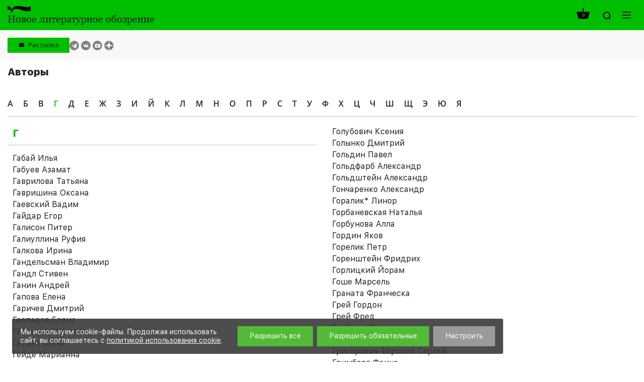

--- FILE ---
content_type: text/html; charset=UTF-8
request_url: https://www.nlobooks.ru/persons/20242?abc=%D0%93
body_size: 13548
content:
<!DOCTYPE html>
<html lang="ru">
<head>
    <meta http-equiv="Content-Type" content="text/html; charset=UTF-8" />
<link href="/bitrix/js/ui/design-tokens/dist/ui.design-tokens.css?172061036426358" type="text/css"  rel="stylesheet" />
<link href="/bitrix/js/ui/fonts/opensans/ui.font.opensans.css?16843420192555" type="text/css"  rel="stylesheet" />
<link href="/bitrix/js/main/popup/dist/main.popup.bundle.css?176043151031694" type="text/css"  rel="stylesheet" />
<link href="/local/templates/nlobooks/css/fonts.css?175025242917382" type="text/css"  data-template-style="true"  rel="stylesheet" />
<link href="/local/templates/nlobooks/css/normalize.css?16843427397600" type="text/css"  data-template-style="true"  rel="stylesheet" />
<link href="/local/templates/nlobooks/css/slick.css?16843427391533" type="text/css"  data-template-style="true"  rel="stylesheet" />
<link href="/local/templates/nlobooks/styles.css?16878650325026" type="text/css"  data-template-style="true"  rel="stylesheet" />
<link href="/local/templates/nlobooks/template_styles.css?1764658015118952" type="text/css"  data-template-style="true"  rel="stylesheet" />
<link href="/local/templates/nlobooks/css/responsive.css?175207081327456" type="text/css"  data-template-style="true"  rel="stylesheet" />
<script>if(!window.BX)window.BX={};if(!window.BX.message)window.BX.message=function(mess){if(typeof mess==='object'){for(let i in mess) {BX.message[i]=mess[i];} return true;}};</script>
<script>(window.BX||top.BX).message({"JS_CORE_LOADING":"Загрузка...","JS_CORE_NO_DATA":"- Нет данных -","JS_CORE_WINDOW_CLOSE":"Закрыть","JS_CORE_WINDOW_EXPAND":"Развернуть","JS_CORE_WINDOW_NARROW":"Свернуть в окно","JS_CORE_WINDOW_SAVE":"Сохранить","JS_CORE_WINDOW_CANCEL":"Отменить","JS_CORE_WINDOW_CONTINUE":"Продолжить","JS_CORE_H":"ч","JS_CORE_M":"м","JS_CORE_S":"с","JSADM_AI_HIDE_EXTRA":"Скрыть лишние","JSADM_AI_ALL_NOTIF":"Показать все","JSADM_AUTH_REQ":"Требуется авторизация!","JS_CORE_WINDOW_AUTH":"Войти","JS_CORE_IMAGE_FULL":"Полный размер"});</script>

<script src="/bitrix/js/main/core/core.js?1760431617511455"></script>

<script>BX.Runtime.registerExtension({"name":"main.core","namespace":"BX","loaded":true});</script>
<script>BX.setJSList(["\/bitrix\/js\/main\/core\/core_ajax.js","\/bitrix\/js\/main\/core\/core_promise.js","\/bitrix\/js\/main\/polyfill\/promise\/js\/promise.js","\/bitrix\/js\/main\/loadext\/loadext.js","\/bitrix\/js\/main\/loadext\/extension.js","\/bitrix\/js\/main\/polyfill\/promise\/js\/promise.js","\/bitrix\/js\/main\/polyfill\/find\/js\/find.js","\/bitrix\/js\/main\/polyfill\/includes\/js\/includes.js","\/bitrix\/js\/main\/polyfill\/matches\/js\/matches.js","\/bitrix\/js\/ui\/polyfill\/closest\/js\/closest.js","\/bitrix\/js\/main\/polyfill\/fill\/main.polyfill.fill.js","\/bitrix\/js\/main\/polyfill\/find\/js\/find.js","\/bitrix\/js\/main\/polyfill\/matches\/js\/matches.js","\/bitrix\/js\/main\/polyfill\/core\/dist\/polyfill.bundle.js","\/bitrix\/js\/main\/core\/core.js","\/bitrix\/js\/main\/polyfill\/intersectionobserver\/js\/intersectionobserver.js","\/bitrix\/js\/main\/lazyload\/dist\/lazyload.bundle.js","\/bitrix\/js\/main\/polyfill\/core\/dist\/polyfill.bundle.js","\/bitrix\/js\/main\/parambag\/dist\/parambag.bundle.js"]);
</script>
<script>BX.Runtime.registerExtension({"name":"pull.protobuf","namespace":"BX","loaded":true});</script>
<script>BX.Runtime.registerExtension({"name":"rest.client","namespace":"window","loaded":true});</script>
<script>(window.BX||top.BX).message({"pull_server_enabled":"Y","pull_config_timestamp":1760431560,"shared_worker_allowed":"Y","pull_guest_mode":"N","pull_guest_user_id":0,"pull_worker_mtime":1760431558});(window.BX||top.BX).message({"PULL_OLD_REVISION":"Для продолжения корректной работы с сайтом необходимо перезагрузить страницу."});</script>
<script>BX.Runtime.registerExtension({"name":"pull.client","namespace":"BX","loaded":true});</script>
<script>BX.Runtime.registerExtension({"name":"pull","namespace":"window","loaded":true});</script>
<script>BX.Runtime.registerExtension({"name":"fx","namespace":"window","loaded":true});</script>
<script>BX.Runtime.registerExtension({"name":"ui.design-tokens","namespace":"window","loaded":true});</script>
<script>BX.Runtime.registerExtension({"name":"ui.fonts.opensans","namespace":"window","loaded":true});</script>
<script>BX.Runtime.registerExtension({"name":"main.popup","namespace":"BX.Main","loaded":true});</script>
<script>BX.Runtime.registerExtension({"name":"popup","namespace":"window","loaded":true});</script>
<script>(window.BX||top.BX).message({"LANGUAGE_ID":"ru","FORMAT_DATE":"DD.MM.YYYY","FORMAT_DATETIME":"DD.MM.YYYY HH:MI:SS","COOKIE_PREFIX":"BITRIX_SM","SERVER_TZ_OFFSET":"10800","UTF_MODE":"Y","SITE_ID":"s1","SITE_DIR":"\/","USER_ID":"","SERVER_TIME":1768755648,"USER_TZ_OFFSET":0,"USER_TZ_AUTO":"Y","bitrix_sessid":"92d00fc0dddcf1e836540991a9536042"});</script>


<script src="/bitrix/js/pull/protobuf/protobuf.js?1684342019274055"></script>
<script src="/bitrix/js/pull/protobuf/model.js?168434201970928"></script>
<script src="/bitrix/js/rest/client/rest.client.js?168434201817414"></script>
<script src="/bitrix/js/pull/client/pull.client.js?176043155983861"></script>
<script src="https://yastatic.net/es5-shims/0.0.2/es5-shims.min.js"></script>
<script src="https://yastatic.net/share2/share.js"></script>
<script src="/bitrix/js/main/core/core_fx.js?168434201716888"></script>
<script src="/bitrix/js/main/popup/dist/main.popup.bundle.js?1760431832119638"></script>
<script>
					(function () {
						"use strict";

						var counter = function ()
						{
							var cookie = (function (name) {
								var parts = ("; " + document.cookie).split("; " + name + "=");
								if (parts.length == 2) {
									try {return JSON.parse(decodeURIComponent(parts.pop().split(";").shift()));}
									catch (e) {}
								}
							})("BITRIX_CONVERSION_CONTEXT_s1");

							if (cookie && cookie.EXPIRE >= BX.message("SERVER_TIME"))
								return;

							var request = new XMLHttpRequest();
							request.open("POST", "/bitrix/tools/conversion/ajax_counter.php", true);
							request.setRequestHeader("Content-type", "application/x-www-form-urlencoded");
							request.send(
								"SITE_ID="+encodeURIComponent("s1")+
								"&sessid="+encodeURIComponent(BX.bitrix_sessid())+
								"&HTTP_REFERER="+encodeURIComponent(document.referrer)
							);
						};

						if (window.frameRequestStart === true)
							BX.addCustomEvent("onFrameDataReceived", counter);
						else
							BX.ready(counter);
					})();
				</script>
<meta name="viewport" content="width=device-width, initial-scale=1">
<meta property="og:locale" content="ru_RU">
<meta property="og:type" content="website">
<meta property="og:site_name" content="НЛО">
<meta property="og:url" content="http://www.nlobooks.ru/persons/20242">
<meta content = "width = device-width, initial-scale = 1.0, maximum-scale = 1.0, user-scalable = no" name = "viewport" />
<link rel="icon" type="image/vnd.microsoft.icon" href="/favicon.ico">



<script src="/local/templates/nlobooks/js/jquery_2.2.1.min.js?168434274085630"></script>
<script src="/local/templates/nlobooks/js/jquery_easing_v1.3.js?16843427405564"></script>
<script src="/local/templates/nlobooks/js/jquery.hyphen.ru.js?1684342740242"></script>
<script src="/local/templates/nlobooks/js/bundle.js?16843427403012707"></script>
<script src="/local/templates/nlobooks/js/tabby.js?16843427401613"></script>
<script src="/local/templates/nlobooks/js/slick.js?168434274084265"></script>
<script src="/local/templates/nlobooks/js/sticky-kit.js?16843427402842"></script>
<script src="/local/templates/nlobooks/js/formstyler.js?168434274030807"></script>
<script src="/local/templates/nlobooks/js/menutron.js?16843427402679"></script>
<script src="/local/templates/nlobooks/js/jquery.form.min.js?168434274015248"></script>
<script src="/local/templates/nlobooks/js/jquery.inputmask.bundle.js?1684342740192564"></script>
<script src="/local/templates/nlobooks/js/bpopup.js?16843427405228"></script>
<script src="/local/templates/nlobooks/js/hyphen-master/patterns/ru.js?168434274067398"></script>
<script src="/local/templates/nlobooks/js/hyphen-master/hyphen.js?16843427406561"></script>
<script src="/local/templates/nlobooks/components/bitrix/sale.basket.basket.line/.default/script.js?16843427405489"></script>
<script src="/local/templates/nlobooks/js/scripts.js?175207742329747"></script>

    <script src="https://smartcaptcha.yandexcloud.net/captcha.js" defer></script>

            <meta property="og:image" content="http://www.nlobooks.ru/local/templates/nlobooks/images/logotype_m.png">
    
    <meta property="og:title" content="Авторы">
    <meta property="og:description" content="">
    <title>Авторы</title>
</head>
<body>
    <div id="panel"></div>
    <div class="mm_website_wrapper ">
        <header id="mm_header">
            <div class="mm_header__inside">
                <div class="mm_container">
                    <div class="mm_logotype">
    <a href="/" class="mm_logotype__link">
                    <div>
                <img class="mm_logotype_img" src="/local/templates/nlobooks/images/logo.svg" alt="Логотип">
                <div class="mm_logotype_text">
                    <span class="_big _active">Новое литературное обозрение</span>
                    <span class="_small">НЛО</span>
                </div>
            </div>
            </a>
</div>
                    <div class="mm_controls">
                                                    <script>
var bx_basketFKauiI = new BitrixSmallCart;
</script>
<div id="bx_basketFKauiI" class="mm_controls__item _cart"><!--'start_frame_cache_bx_basketFKauiI'-->    <a class="mm_table" href="/cart/">
            <span class="mm_table__cell _middle">
            <span class="i _cart">
                <span class="mm_value">0</span>
            </span>
        </span>
        </a>
<!--'end_frame_cache_bx_basketFKauiI'--></div>
<script type="text/javascript">
	bx_basketFKauiI.siteId       = 's1';
	bx_basketFKauiI.cartId       = 'bx_basketFKauiI';
	bx_basketFKauiI.ajaxPath     = '/bitrix/components/bitrix/sale.basket.basket.line/ajax.php';
	bx_basketFKauiI.templateName = '.default';
	bx_basketFKauiI.arParams     =  {'HIDE_ON_BASKET_PAGES':'Y','PATH_TO_AUTHORIZE':'/login/','PATH_TO_BASKET':'/cart/','PATH_TO_ORDER':'/cart/','PATH_TO_PERSONAL':'/personal/','PATH_TO_PROFILE':'/personal/','PATH_TO_REGISTER':'/login/','POSITION_FIXED':'N','SHOW_AUTHOR':'N','SHOW_DELAY':'N','SHOW_EMPTY_VALUES':'Y','SHOW_IMAGE':'N','SHOW_NOTAVAIL':'N','SHOW_NUM_PRODUCTS':'Y','SHOW_PERSONAL_LINK':'N','SHOW_PRICE':'N','SHOW_PRODUCTS':'N','SHOW_SUBSCRIBE':'N','SHOW_SUMMARY':'Y','SHOW_TOTAL_PRICE':'N','ADDITIONAL_CLASS':'','CACHE_TYPE':'A','SHOW_REGISTRATION':'N','POSITION_VERTICAL':'top','POSITION_HORIZONTAL':'right','MAX_IMAGE_SIZE':'70','AJAX':'N','~HIDE_ON_BASKET_PAGES':'Y','~PATH_TO_AUTHORIZE':'/login/','~PATH_TO_BASKET':'/cart/','~PATH_TO_ORDER':'/cart/','~PATH_TO_PERSONAL':'/personal/','~PATH_TO_PROFILE':'/personal/','~PATH_TO_REGISTER':'/login/','~POSITION_FIXED':'N','~SHOW_AUTHOR':'N','~SHOW_DELAY':'N','~SHOW_EMPTY_VALUES':'Y','~SHOW_IMAGE':'N','~SHOW_NOTAVAIL':'N','~SHOW_NUM_PRODUCTS':'Y','~SHOW_PERSONAL_LINK':'N','~SHOW_PRICE':'N','~SHOW_PRODUCTS':'N','~SHOW_SUBSCRIBE':'N','~SHOW_SUMMARY':'Y','~SHOW_TOTAL_PRICE':'N','~ADDITIONAL_CLASS':'','~CACHE_TYPE':'A','~SHOW_REGISTRATION':'N','~POSITION_VERTICAL':'top','~POSITION_HORIZONTAL':'right','~MAX_IMAGE_SIZE':'70','~AJAX':'N','cartId':'bx_basketFKauiI'}; // TODO \Bitrix\Main\Web\Json::encode
	bx_basketFKauiI.closeMessage = 'Скрыть';
	bx_basketFKauiI.openMessage  = 'Раскрыть';
	bx_basketFKauiI.activate();
</script>                                                <div class="mm_controls__item _search">
    <a class="mm_table _search_link" href="javascript:void(0);">
        <span class="mm_table__cell _middle">
            <span class="i _zoom"></span>
        </span>
    </a>
    <div data-id="search" class="mm_search_wrapper">
        <form action="/search/index.php" class="mm_search_wrapper__form">
            <input name="q" value="" class="mm_search_input" type="text" placeholder="Поиcк по сайту">
            <button class="mm_search_button" type="submit" name="s" value="Поиcк по сайту">
                <span class="i _zoom"></span>
            </button>
        </form>
    </div>
</div>
                        <div class="mm_controls__item _nav">
    <button id="_open_nav" class="mm_nav_button">
        <span class="i _nav"></span>
    </button>
</div>                    </div>
                </div>
            </div>
            <div class="mm_controls_bar">
                <div class="mm_container">
                    <div class="mm_table" id="_desktop_tbs_container">
                                                <div class="mm_table__cell _middle _grid_menu">
                            <!--<div class="mm_language">
    <a href="##" class="mm_language__link mm_language__linkMain js-mm_language__link"></a>
    <a href="" class="mm_language__link mm_language__linkSlave"></a>
</div>
-->                            <div class="subscribe_header__wrapper">
    <button class="subscribe_header__button js-popup" data-popup="#subscribe_header" value="Рассылка">Рассылка</button>
</div>
                            <div class="mm_social_networks">
    <div class="mm_social_networks__item">
        <a target="_blank" href="https://t.me/nlobooks
" class="mm_social_networks__link">
            <span class="i _light _tg">https://t.me/nlobooks
</span>
        </a>
    </div>
    <div class="mm_social_networks__item">
        <a target="_blank" href="https://vk.com/nlobooks" class="mm_social_networks__link">
            <span class="i _light _vk">https://vk.com/nlobooks</span>
        </a>
    </div>
    <div class="mm_social_networks__item">
        <a target="_blank" href="https://www.youtube.com/user/nlobooks" class="mm_social_networks__link">
            <span class="i _light _youtube">https://www.youtube.com/user/nlobooks</span>
        </a>
    </div>
    <div class="mm_social_networks__item">
        <a target="_blank" href="https://dzen.ru/id/6223a4b38cdac951547fcef1" class="mm_social_networks__link">
            <span class="_light">
                https://dzen.ru/id/6223a4b38cdac951547fcef1            </span>
            <span class="dzen_icon _light">
                <svg width="120" height="120" viewBox="0 0 120 120" fill="none" xmlns="http://www.w3.org/2000/svg">
<mask id="mask0_1_194" style="mask-type:alpha" maskUnits="userSpaceOnUse" x="0" y="0" width="120" height="120">
<path d="M0 60C0 26.8629 26.8629 0 60 0C93.1371 0 120 26.8629 120 60C120 93.1371 93.1371 120 60 120C26.8629 120 0 93.1371 0 60Z" fill="#808080"/>
</mask>
<g mask="url(#mask0_1_194)">
<path d="M0 60C0 26.8629 26.8629 0 60 0C93.1371 0 120 26.8629 120 60C120 93.1371 93.1371 120 60 120C26.8629 120 0 93.1371 0 60Z" fill="#808080"/>
<path fill-rule="evenodd" clip-rule="evenodd" d="M58.202 0C57.8998 24.3232 56.2395 37.994 47.1168 47.1167C37.994 56.2394 24.3232 57.8998 0 58.2019V61.798C24.3232 62.1002 37.9941 63.7605 47.1168 72.8833C56.2395 82.006 57.8998 95.6768 58.202 120H61.798C62.1002 95.6768 63.7606 82.006 72.8833 72.8832C82.006 63.7605 95.6768 62.1002 120 61.798V58.2019C95.6768 57.8997 82.006 56.2394 72.8832 47.1167C63.7605 37.994 62.1002 24.3231 61.798 0H58.202Z" fill="currentColor"/>
</g>
</svg>
            </span>
        </a>
    </div>
</div>
                        </div>
                    </div>
                </div>
            </div>
        </header>
        <main id="mm_workarea">
                            <div class="mm_container _fix">
                    <header class="mm_page_header"><h1 class="mm_page_header__heading">Авторы</h1></header>                                                            <div class="mm_page _full">
            <div class="mm_abc"><div class="mm_abc__letter">
                <a class="mm_abc__link" href="/persons/22444?sphrase_id=114749&abc=%D0%90">А</a>
            </div><div class="mm_abc__letter">
                <a class="mm_abc__link" href="/persons/22444?sphrase_id=114749&abc=%D0%91">Б</a>
            </div><div class="mm_abc__letter">
                <a class="mm_abc__link" href="/persons/22444?sphrase_id=114749&abc=%D0%92">В</a>
            </div><div class="mm_abc__letter">
                <a class="mm_abc__link _current" href="/persons/22444?sphrase_id=114749">Г</a>
            </div><div class="mm_abc__letter">
                <a class="mm_abc__link" href="/persons/22444?sphrase_id=114749&abc=%D0%94">Д</a>
            </div><div class="mm_abc__letter">
                <a class="mm_abc__link" href="/persons/22444?sphrase_id=114749&abc=%D0%95">Е</a>
            </div><div class="mm_abc__letter">
                <a class="mm_abc__link" href="/persons/22444?sphrase_id=114749&abc=%D0%96">Ж</a>
            </div><div class="mm_abc__letter">
                <a class="mm_abc__link" href="/persons/22444?sphrase_id=114749&abc=%D0%97">З</a>
            </div><div class="mm_abc__letter">
                <a class="mm_abc__link" href="/persons/22444?sphrase_id=114749&abc=%D0%98">И</a>
            </div><div class="mm_abc__letter">
                <a class="mm_abc__link" href="/persons/22444?sphrase_id=114749&abc=%D0%99">Й</a>
            </div><div class="mm_abc__letter">
                <a class="mm_abc__link" href="/persons/22444?sphrase_id=114749&abc=%D0%9A">К</a>
            </div><div class="mm_abc__letter">
                <a class="mm_abc__link" href="/persons/22444?sphrase_id=114749&abc=%D0%9B">Л</a>
            </div><div class="mm_abc__letter">
                <a class="mm_abc__link" href="/persons/22444?sphrase_id=114749&abc=%D0%9C">М</a>
            </div><div class="mm_abc__letter">
                <a class="mm_abc__link" href="/persons/22444?sphrase_id=114749&abc=%D0%9D">Н</a>
            </div><div class="mm_abc__letter">
                <a class="mm_abc__link" href="/persons/22444?sphrase_id=114749&abc=%D0%9E">О</a>
            </div><div class="mm_abc__letter">
                <a class="mm_abc__link" href="/persons/22444?sphrase_id=114749&abc=%D0%9F">П</a>
            </div><div class="mm_abc__letter">
                <a class="mm_abc__link" href="/persons/22444?sphrase_id=114749&abc=%D0%A0">Р</a>
            </div><div class="mm_abc__letter">
                <a class="mm_abc__link" href="/persons/22444?sphrase_id=114749&abc=%D0%A1">С</a>
            </div><div class="mm_abc__letter">
                <a class="mm_abc__link" href="/persons/22444?sphrase_id=114749&abc=%D0%A2">Т</a>
            </div><div class="mm_abc__letter">
                <a class="mm_abc__link" href="/persons/22444?sphrase_id=114749&abc=%D0%A3">У</a>
            </div><div class="mm_abc__letter">
                <a class="mm_abc__link" href="/persons/22444?sphrase_id=114749&abc=%D0%A4">Ф</a>
            </div><div class="mm_abc__letter">
                <a class="mm_abc__link" href="/persons/22444?sphrase_id=114749&abc=%D0%A5">Х</a>
            </div><div class="mm_abc__letter">
                <a class="mm_abc__link" href="/persons/22444?sphrase_id=114749&abc=%D0%A6">Ц</a>
            </div><div class="mm_abc__letter">
                <a class="mm_abc__link" href="/persons/22444?sphrase_id=114749&abc=%D0%A7">Ч</a>
            </div><div class="mm_abc__letter">
                <a class="mm_abc__link" href="/persons/22444?sphrase_id=114749&abc=%D0%A8">Ш</a>
            </div><div class="mm_abc__letter">
                <a class="mm_abc__link" href="/persons/22444?sphrase_id=114749&abc=%D0%A9">Щ</a>
            </div><div class="mm_abc__letter">
                <a class="mm_abc__link" href="/persons/22444?sphrase_id=114749&abc=%D0%AD">Э</a>
            </div><div class="mm_abc__letter">
                <a class="mm_abc__link" href="/persons/22444?sphrase_id=114749&abc=%D0%AE">Ю</a>
            </div><div class="mm_abc__letter">
                <a class="mm_abc__link" href="/persons/22444?sphrase_id=114749&abc=%D0%AF">Я</a>
            </div>    </div>
    <div class="mm_author_list _2"><div class="mm_author_list__column">
                <h3 class="mm_author_list__label">
                    <a data-letter="0" href="javascript:void(0);" class="mm_author_list__link">Г</a>
                </h3>
                <div id="letter_0" class="mm_author_list__sublist"><div class="mm_author_list__element" id="bx_3218110189_7302">
                            <a href="/persons/7302/">Габай Илья</a>
                        </div><div class="mm_author_list__element" id="bx_3218110189_28388">
                            <a href="/persons/28388/">Габуев Азамат</a>
                        </div><div class="mm_author_list__element" id="bx_3218110189_7471">
                            <a href="/persons/7471/">Гаврилова Татьяна</a>
                        </div><div class="mm_author_list__element" id="bx_3218110189_7724">
                            <a href="/persons/7724/">Гавришина Оксана</a>
                        </div><div class="mm_author_list__element" id="bx_3218110189_20239">
                            <a href="/persons/20239/">Гаевский Вадим</a>
                        </div><div class="mm_author_list__element" id="bx_3218110189_27625">
                            <a href="/persons/27625/">Гайдар Егор</a>
                        </div><div class="mm_author_list__element" id="bx_3218110189_20003">
                            <a href="/persons/20003/">Галисон Питер</a>
                        </div><div class="mm_author_list__element" id="bx_3218110189_7531">
                            <a href="/persons/7531/">Галиуллина Руфия</a>
                        </div><div class="mm_author_list__element" id="bx_3218110189_7328">
                            <a href="/persons/7328/">Галкова Ирина</a>
                        </div><div class="mm_author_list__element" id="bx_3218110189_26849">
                            <a href="/persons/26849/">Гандельсман Владимир</a>
                        </div><div class="mm_author_list__element" id="bx_3218110189_7708">
                            <a href="/persons/7708/">Гандл Стивен</a>
                        </div><div class="mm_author_list__element" id="bx_3218110189_28104">
                            <a href="/persons/28104/">Ганин Андрей</a>
                        </div><div class="mm_author_list__element" id="bx_3218110189_7243">
                            <a href="/persons/7243/">Гапова Елена</a>
                        </div><div class="mm_author_list__element" id="bx_3218110189_25257">
                            <a href="/persons/25257/">Гаричев Дмитрий</a>
                        </div><div class="mm_author_list__element" id="bx_3218110189_7454">
                            <a href="/persons/7454/">Гаспаров Борис</a>
                        </div><div class="mm_author_list__element" id="bx_3218110189_7247">
                            <a href="/persons/7247/">Гаспаров Михаил</a>
                        </div><div class="mm_author_list__element" id="bx_3218110189_7572">
                            <a href="/persons/7572/">Гатина Дина</a>
                        </div><div class="mm_author_list__element" id="bx_3218110189_7641">
                            <a href="/persons/7641/">Гейде Марианна</a>
                        </div><div class="mm_author_list__element" id="bx_3218110189_19206">
                            <a href="/persons/19206/">Гельман Павел</a>
                        </div><div class="mm_author_list__element" id="bx_3218110189_7585">
                            <a href="/persons/7585/">Генис Александр</a>
                        </div><div class="mm_author_list__element" id="bx_3218110189_20616">
                            <a href="/persons/20616/">Геннис Георгий</a>
                        </div><div class="mm_author_list__element" id="bx_3218110189_7695">
                            <a href="/persons/7695/">Георгиев Сергей</a>
                        </div><div class="mm_author_list__element" id="bx_3218110189_27676">
                            <a href="/persons/27676/">Герович Вячеслав</a>
                        </div><div class="mm_author_list__element" id="bx_3218110189_7713">
                            <a href="/persons/7713/">Герчук Юрий</a>
                        </div><div class="mm_author_list__element" id="bx_3218110189_7161">
                            <a href="/persons/7161/">Гийо Доминик</a>
                        </div><div class="mm_author_list__element" id="bx_3218110189_9780">
                            <a href="/persons/9780/">Гимпелевич Зина</a>
                        </div><div class="mm_author_list__element" id="bx_3218110189_20308">
                            <a href="/persons/20308/">Гинзбург Карло</a>
                        </div><div class="mm_author_list__element" id="bx_3218110189_22272">
                            <a href="/persons/22272/">Гирц Клиффорд</a>
                        </div><div class="mm_author_list__element" id="bx_3218110189_7182">
                            <a href="/persons/7182/">Гиршович Леонид</a>
                        </div><div class="mm_author_list__element" id="bx_3218110189_7776">
                            <a href="/persons/7776/">Гительман Цви</a>
                        </div><div class="mm_author_list__element" id="bx_3218110189_7440">
                            <a href="/persons/7440/">Глазова Анна</a>
                        </div><div class="mm_author_list__element" id="bx_3218110189_23078">
                            <a href="/persons/23078/">Глазова Елена</a>
                        </div><div class="mm_author_list__element" id="bx_3218110189_19187">
                            <a href="/persons/19187/">Глебовская Александра</a>
                        </div><div class="mm_author_list__element" id="bx_3218110189_7530">
                            <a href="/persons/7530/">Глинка Яков</a>
                        </div><div class="mm_author_list__element" id="bx_3218110189_7597">
                            <a href="/persons/7597/">Гловацкий Януш</a>
                        </div><div class="mm_author_list__element" id="bx_3218110189_7366">
                            <a href="/persons/7366/">Годер Дина</a>
                        </div><div class="mm_author_list__element" id="bx_3218110189_21870">
                            <a href="/persons/21870/">Голдберг Стюарт</a>
                        </div><div class="mm_author_list__element" id="bx_3218110189_26217">
                            <a href="/persons/26217/">Голдман Венди</a>
                        </div><div class="mm_author_list__element" id="bx_3218110189_7751">
                            <a href="/persons/7751/">Голицына Наталья</a>
                        </div><div class="mm_author_list__element" id="bx_3218110189_7376">
                            <a href="/persons/7376/">Голованивская Мария</a>
                        </div><div class="mm_author_list__element" id="bx_3218110189_7351">
                            <a href="/persons/7351/">Голованов Василий</a>
                        </div><div class="mm_author_list__element" id="bx_3218110189_24887">
                            <a href="/persons/24887/">Голубев Алексей</a>
                        </div><div class="mm_author_list__element" id="bx_3218110189_21450">
                            <a href="/persons/21450/">Голубев Павел</a>
                        </div><div class="mm_author_list__element" id="bx_3218110189_27768">
                            <a href="/persons/27768/">Голубович Ксения</a>
                        </div><div class="mm_author_list__element" id="bx_3218110189_7453">
                            <a href="/persons/7453/">Голынко Дмитрий</a>
                        </div><div class="mm_author_list__element" id="bx_3218110189_7679">
                            <a href="/persons/7679/">Гольдин Павел</a>
                        </div><div class="mm_author_list__element" id="bx_3218110189_25816">
                            <a href="/persons/25816/">Гольдфарб Александр</a>
                        </div><div class="mm_author_list__element" id="bx_3218110189_9774">
                            <a href="/persons/9774/">Гольдштейн Александр</a>
                        </div><div class="mm_author_list__element" id="bx_3218110189_26480">
                            <a href="/persons/26480/">Гончаренко Александр</a>
                        </div><div class="mm_author_list__element" id="bx_3218110189_7361">
                            <a href="/persons/7361/">Горалик* Линор</a>
                        </div><div class="mm_author_list__element" id="bx_3218110189_7615">
                            <a href="/persons/7615/">Горбаневская Наталья</a>
                        </div><div class="mm_author_list__element" id="bx_3218110189_7276">
                            <a href="/persons/7276/">Горбунова Алла</a>
                        </div><div class="mm_author_list__element" id="bx_3218110189_7559">
                            <a href="/persons/7559/">Гордин Яков</a>
                        </div><div class="mm_author_list__element" id="bx_3218110189_9785">
                            <a href="/persons/9785/">Горелик Петр</a>
                        </div><div class="mm_author_list__element" id="bx_3218110189_7209">
                            <a href="/persons/7209/">Горенштейн Фридрих</a>
                        </div><div class="mm_author_list__element" id="bx_3218110189_26984">
                            <a href="/persons/26984/">Горлицкий Йорам</a>
                        </div><div class="mm_author_list__element" id="bx_3218110189_27590">
                            <a href="/persons/27590/">Гоше Марсель</a>
                        </div><div class="mm_author_list__element" id="bx_3218110189_22986">
                            <a href="/persons/22986/">Граната Франческа</a>
                        </div><div class="mm_author_list__element" id="bx_3218110189_7416">
                            <a href="/persons/7416/">Грей Гордон</a>
                        </div><div class="mm_author_list__element" id="bx_3218110189_7742">
                            <a href="/persons/7742/">Грей Фред</a>
                        </div><div class="mm_author_list__element" id="bx_3218110189_23515">
                            <a href="/persons/23515/">Грейдон Дэнни</a>
                        </div><div class="mm_author_list__element" id="bx_3218110189_20692">
                            <a href="/persons/20692/">Гремина Елена</a>
                        </div><div class="mm_author_list__element" id="bx_3218110189_7502">
                            <a href="/persons/7502/">Григорович-Барский Сергей</a>
                        </div><div class="mm_author_list__element" id="bx_3218110189_7491">
                            <a href="/persons/7491/">Гримберг Фаина</a>
                        </div><div class="mm_author_list__element" id="bx_3218110189_7558">
                            <a href="/persons/7558/">Гримо де Ла Реньер Александр</a>
                        </div><div class="mm_author_list__element" id="bx_3218110189_28206">
                            <a href="/persons/28206/">Гринько Иван</a>
                        </div><div class="mm_author_list__element" id="bx_3218110189_7449">
                            <a href="/persons/7449/">Гриффитс Дэвид</a>
                        </div><div class="mm_author_list__element" id="bx_3218110189_7616">
                            <a href="/persons/7616/">Гробман Михаил</a>
                        </div><div class="mm_author_list__element" id="bx_3218110189_27666">
                            <a href="/persons/27666/">Гройс Борис</a>
                        </div><div class="mm_author_list__element" id="bx_3218110189_25046">
                            <a href="/persons/25046/">Громов Дмитрий</a>
                        </div><div class="mm_author_list__element" id="bx_3218110189_7451">
                            <a href="/persons/7451/">Грудзинская-Гросс Ирена</a>
                        </div><div class="mm_author_list__element" id="bx_3218110189_7732">
                            <a href="/persons/7732/">Грэй Дуриан</a>
                        </div><div class="mm_author_list__element" id="bx_3218110189_7221">
                            <a href="/persons/7221/">Губа Катерина</a>
                        </div><div class="mm_author_list__element" id="bx_3218110189_7377">
                            <a href="/persons/7377/">Губин Дмитрий</a>
                        </div><div class="mm_author_list__element" id="bx_3218110189_7666">
                            <a href="/persons/7666/">Гуголев Юлий</a>
                        </div><div class="mm_author_list__element" id="bx_3218110189_9819">
                            <a href="/persons/9819/">Гудков* Лев</a>
                        </div><div class="mm_author_list__element" id="bx_3218110189_7371">
                            <a href="/persons/7371/">Гудкова Виолетта</a>
                        </div><div class="mm_author_list__element" id="bx_3218110189_7180">
                            <a href="/persons/7180/">Гулькевич Константин</a>
                        </div><div class="mm_author_list__element" id="bx_3218110189_26121">
                            <a href="/persons/26121/">Гумбольдт Александр фон</a>
                        </div><div class="mm_author_list__element" id="bx_3218110189_7399">
                            <a href="/persons/7399/">Гумбрехт Ханс Ульрих</a>
                        </div><div class="mm_author_list__element" id="bx_3218110189_7619">
                            <a href="/persons/7619/">Гурова Ольга</a>
                        </div><div class="mm_author_list__element" id="bx_3218110189_25930">
                            <a href="/persons/25930/">Гурьянова Мария</a>
                        </div><div class="mm_author_list__element" id="bx_3218110189_28105">
                            <a href="/persons/28105/">Гусарова Ксения</a>
                        </div><div class="mm_author_list__element" id="bx_3218110189_28396">
                            <a href="/persons/28396/">Гусев Алексей</a>
                        </div><div class="mm_author_list__element" id="bx_3218110189_7379">
                            <a href="/persons/7379/">Гусефф Катрин</a>
                        </div><div class="mm_author_list__element" id="bx_3218110189_7571">
                            <a href="/persons/7571/">Гюнтер Ханс</a>
                        </div>                </div>
            </div>    </div>
                                                </div>
                                    </div>
                    </main>
        <footer id="mm_footer">
            <div class="mm_container">
                    <nav id="mm_inline_nav">
                                            <div class="mm_inline_nav__item">
                <a href="/publishing_house/"
                   class="mm_inline_nav__link" >
                    <span class="mm_value">издательство</span>
                </a>
            </div>
                                            <div class="mm_inline_nav__item">
                <a href="/magazines/"
                   class="mm_inline_nav__link" >
                    <span class="mm_value">журналы</span>
                </a>
            </div>
                                            <div class="mm_inline_nav__item">
                <a href="/books/"
                   class="mm_inline_nav__link" >
                    <span class="mm_value">книги</span>
                </a>
            </div>
                                            <div class="mm_inline_nav__item">
                <a href="/events/"
                   class="mm_inline_nav__link" >
                    <span class="mm_value">события</span>
                </a>
            </div>
                                            <div class="mm_inline_nav__item">
                <a href="https://nlo.media"
                   class="mm_inline_nav__link" target="_blank">
                    <span class="mm_value">nlo.media</span>
                </a>
            </div>
                                                                    <div class="mm_inline_nav__item">
                <a href="/persons/"
                   class="mm_inline_nav__link" >
                    <span class="mm_value">авторы</span>
                </a>
            </div>
                                            <div class="mm_inline_nav__item">
                <a href="/how_to_buy/"
                   class="mm_inline_nav__link" >
                    <span class="mm_value">как купить</span>
                </a>
            </div>
                                            <div class="mm_inline_nav__item">
                <a href="/how_to_preorder/"
                   class="mm_inline_nav__link" >
                    <span class="mm_value">как оформить предзаказ</span>
                </a>
            </div>
            </nav>
                <div class="mm_footer_bar">
                    <div class="mm_footer_bar__section _copyright">
                        <div class="mm_policy">
                            <div>
                                <a href="/regulation.pdf" target="_blank" class="_link">правила продажи товаров</a>                                <br>
                                <a href="#" class="footer__mailing-link _link js-popup" data-popup="#mailing-popup">подписаться на рассылку</a>
                            </div>
                            <div>
                                <a href="/agreement.pdf" target="_blank" class="_link">политика в области персональных данных</a>                                <br>
                                <a href="/cookie.pdf" target="_blank" class="_link">политика использования cookie</a>
                            </div>
                        </div>
                        <span class="mm_value">&copy; Издательский дом “Новое литературное обозрение” 2026</span><br>
                        <span class="mm_value">Поддержка сайта <a target="_blank" href="https://www.ibrush.ru/support/">iBRUSH</a></span>
                    </div>
                    <div class="mm_footer_bar__section _social">
                        <div class="mm_mail">
    <a href="mailto:info@nlobooks.ru" class="mm_mail__link">
        <span class="i _env">info@nlobooks.ru</span>
    </a>
</div>                        <div class="mm_social_networks">
    <div class="mm_social_networks__item">
        <a target="_blank" href="https://t.me/nlobooks
" class="mm_social_networks__link">
            <span class="i _dark _tg">https://t.me/nlobooks
</span>
        </a>
    </div>
    <div class="mm_social_networks__item">
        <a target="_blank" href="https://vk.com/nlobooks" class="mm_social_networks__link">
            <span class="i _dark _vk">https://vk.com/nlobooks</span>
        </a>
    </div>
    <div class="mm_social_networks__item">
        <a target="_blank" href="https://www.youtube.com/user/nlobooks" class="mm_social_networks__link">
            <span class="i _dark _youtube">https://www.youtube.com/user/nlobooks</span>
        </a>
    </div>
    <div class="mm_social_networks__item">
        <a target="_blank" href="https://dzen.ru/id/6223a4b38cdac951547fcef1" class="mm_social_networks__link">
            <span class="_dark">
                https://dzen.ru/id/6223a4b38cdac951547fcef1            </span>
            <span class="dzen_icon _dark">
                <svg width="120" height="120" viewBox="0 0 120 120" fill="none" xmlns="http://www.w3.org/2000/svg">
<mask id="mask0_1_194" style="mask-type:alpha" maskUnits="userSpaceOnUse" x="0" y="0" width="120" height="120">
<path d="M0 60C0 26.8629 26.8629 0 60 0C93.1371 0 120 26.8629 120 60C120 93.1371 93.1371 120 60 120C26.8629 120 0 93.1371 0 60Z" fill="#808080"/>
</mask>
<g mask="url(#mask0_1_194)">
<path d="M0 60C0 26.8629 26.8629 0 60 0C93.1371 0 120 26.8629 120 60C120 93.1371 93.1371 120 60 120C26.8629 120 0 93.1371 0 60Z" fill="#808080"/>
<path fill-rule="evenodd" clip-rule="evenodd" d="M58.202 0C57.8998 24.3232 56.2395 37.994 47.1168 47.1167C37.994 56.2394 24.3232 57.8998 0 58.2019V61.798C24.3232 62.1002 37.9941 63.7605 47.1168 72.8833C56.2395 82.006 57.8998 95.6768 58.202 120H61.798C62.1002 95.6768 63.7606 82.006 72.8833 72.8832C82.006 63.7605 95.6768 62.1002 120 61.798V58.2019C95.6768 57.8997 82.006 56.2394 72.8832 47.1167C63.7605 37.994 62.1002 24.3231 61.798 0H58.202Z" fill="currentColor"/>
</g>
</svg>
            </span>
        </a>
    </div>
</div>
                    </div>
                </div>
            </div>
        </footer>
        <div id="_nav" class="mm_navigation_wrapper">
            <div class="mm_navigation_wrapper__inside">
                <div class="mm_navigation_controls">
                    <script>
var bx_basketT0kNhm = new BitrixSmallCart;
</script>
<div id="bx_basketT0kNhm" class="mm_controls__item _cart"><!--'start_frame_cache_bx_basketT0kNhm'-->    <a class="mm_table" href="/cart/">
            <span class="mm_table__cell _middle">
            <span class="i _cart _green">
                <span class="mm_value">0</span>
            </span>
        </span>
        </a>
<!--'end_frame_cache_bx_basketT0kNhm'--></div>
<script type="text/javascript">
	bx_basketT0kNhm.siteId       = 's1';
	bx_basketT0kNhm.cartId       = 'bx_basketT0kNhm';
	bx_basketT0kNhm.ajaxPath     = '/bitrix/components/bitrix/sale.basket.basket.line/ajax.php';
	bx_basketT0kNhm.templateName = '.default';
	bx_basketT0kNhm.arParams     =  {'HIDE_ON_BASKET_PAGES':'Y','PATH_TO_AUTHORIZE':'/login/','PATH_TO_BASKET':'/cart/','PATH_TO_ORDER':'/cart/','PATH_TO_PERSONAL':'/personal/','PATH_TO_PROFILE':'/personal/','PATH_TO_REGISTER':'/login/','POSITION_FIXED':'N','SHOW_AUTHOR':'N','SHOW_DELAY':'N','SHOW_EMPTY_VALUES':'Y','SHOW_IMAGE':'N','SHOW_NOTAVAIL':'N','SHOW_NUM_PRODUCTS':'Y','SHOW_PERSONAL_LINK':'N','SHOW_PRICE':'N','SHOW_PRODUCTS':'N','SHOW_SUBSCRIBE':'N','SHOW_SUMMARY':'Y','SHOW_TOTAL_PRICE':'N','ADDITIONAL_CLASS':'_green','CACHE_TYPE':'A','SHOW_REGISTRATION':'N','POSITION_VERTICAL':'top','POSITION_HORIZONTAL':'right','MAX_IMAGE_SIZE':'70','AJAX':'N','~HIDE_ON_BASKET_PAGES':'Y','~PATH_TO_AUTHORIZE':'/login/','~PATH_TO_BASKET':'/cart/','~PATH_TO_ORDER':'/cart/','~PATH_TO_PERSONAL':'/personal/','~PATH_TO_PROFILE':'/personal/','~PATH_TO_REGISTER':'/login/','~POSITION_FIXED':'N','~SHOW_AUTHOR':'N','~SHOW_DELAY':'N','~SHOW_EMPTY_VALUES':'Y','~SHOW_IMAGE':'N','~SHOW_NOTAVAIL':'N','~SHOW_NUM_PRODUCTS':'Y','~SHOW_PERSONAL_LINK':'N','~SHOW_PRICE':'N','~SHOW_PRODUCTS':'N','~SHOW_SUBSCRIBE':'N','~SHOW_SUMMARY':'Y','~SHOW_TOTAL_PRICE':'N','~ADDITIONAL_CLASS':'_green','~CACHE_TYPE':'A','~SHOW_REGISTRATION':'N','~POSITION_VERTICAL':'top','~POSITION_HORIZONTAL':'right','~MAX_IMAGE_SIZE':'70','~AJAX':'N','cartId':'bx_basketT0kNhm'}; // TODO \Bitrix\Main\Web\Json::encode
	bx_basketT0kNhm.closeMessage = 'Скрыть';
	bx_basketT0kNhm.openMessage  = 'Раскрыть';
	bx_basketT0kNhm.activate();
</script>                    <div class="mm_controls__item _search">
    <a class="mm_table _search_link" href="javascript:void(0);">
        <span class="mm_table__cell _middle">
            <span class="i _zoom"></span>
        </span>
    </a>
    <div data-id="search" class="mm_search_wrapper">
        <form action="/search/index.php" class="mm_search_wrapper__form">
            <input name="q" value="" class="mm_search_input" type="text" placeholder="Поиcк по сайту">
            <button class="mm_search_button" type="submit" name="s" value="Поиcк по сайту">
                <span class="i _zoom"></span>
            </button>
        </form>
    </div>
</div>
                    <div class="mm_navigation_controls__item _nav">
    <button id="_close_nav" class="mm_nav_button">
        <span class="i _close"></span>
    </button>
</div>                </div>
                    <nav id="mm_navigation">
                                                <div class="mm_navigation__section">
                    <h3 class="mm_navigation__label">
                        <a href="/publishing_house/"
                            >издательство</a>
                    </h3>
                    <div class="mm_navigation__list">
                                                                                            <a class="mm_navigation__link"  href="/publishing_house/">издательство</a>
                                                                                                            <a class="mm_navigation__link"  href="/publishing_house/employees/">сотрудники</a>
                                                                                                            <a class="mm_navigation__link"  href="/publishing_house/distribution/">распространение</a>
                                                                                                            <a class="mm_navigation__link"  href="/publishing_house/contacts/">контакты</a>
                                                                            </div></div>                                        <div class="mm_navigation__section">
                    <h3 class="mm_navigation__label">
                        <a href="/magazines/"
                            >журналы</a>
                    </h3>
                    <div class="mm_navigation__list">
                                                                                            <a class="mm_navigation__link"  href="/magazines/?f=novoe_literaturnoe_obozrenie">новое литературное обозрение</a>
                                                                                                            <a class="mm_navigation__link"  href="/magazines/?f=neprikosnovennyy_zapas">неприкосновенный запас</a>
                                                                                                            <a class="mm_navigation__link"  href="/magazines/?f=teoriya_mody">теория моды</a>
                                                                            </div></div>                                        <div class="mm_navigation__section">
                    <h3 class="mm_navigation__label">
                        <a href="/books/"
                            >книги</a>
                    </h3>
                    <div class="mm_navigation__list">
                                                                                            <a class="mm_navigation__link"  href="/books/?f=novelties">новинки</a>
                                                                                                            <a class="mm_navigation__link"  href="/books/?f=announcements">скоро</a>
                                                                                                            <a class="mm_navigation__link"  href="/books/?f=bestsellers">бестселлеры</a>
                                                                                                            <a class="mm_navigation__link"  href="/books/">все книги</a>
                                                                            </div></div>                                        <div class="mm_navigation__section">
                    <h3 class="mm_navigation__label">
                        <a href="/events/"
                            >события</a>
                    </h3>
                    <div class="mm_navigation__list">
                                                                                            <a class="mm_navigation__link"  href="/events/novosti/">новости</a>
                                                                                                            <a class="mm_navigation__link"  href="/events/vstrechi/">встречи</a>
                                                                                                            <a class="mm_navigation__link"  href="/events/pressa/">пресса</a>
                                                                                                            <a class="mm_navigation__link"  href="/events/konferentsii/">конференции</a>
                                                                            </div></div>                                        <div class="mm_navigation__section">
                    <h3 class="mm_navigation__label">
                        <a href="https://nlo.media"
                            target="_blank">nlo.media</a>
                    </h3>
                    <div class="mm_navigation__list">
                                                                                            <a class="mm_navigation__link" target="_blank" href="https://nlo.media/catalog/istoriya-idey/">история идей</a>
                                                                                                            <a class="mm_navigation__link" target="_blank" href="https://nlo.media/catalog/antropologiya-kultury/">антропология культуры</a>
                                                                                                            <a class="mm_navigation__link" target="_blank" href="https://nlo.media/catalog/khudozhestvennaya-retseptsiya/">художественная рецепция</a>
                                                                                                            <a class="mm_navigation__link" target="_blank" href="https://nlo.media/about/">о проекте</a>
                                                                            </div></div>                                                            <div class="mm_navigation__section"></div>
                                                                                                            <div class="mm_navigation__section">
                        <h3 class="mm_navigation__label">
                            <a  href="/persons/">авторы</a>
                        </h3>
                    </div>
                                                                                                            <div class="mm_navigation__section">
                        <h3 class="mm_navigation__label">
                            <a  href="/how_to_buy/">как купить</a>
                        </h3>
                    </div>
                                                                                                            <div class="mm_navigation__section">
                        <h3 class="mm_navigation__label">
                            <a  href="/how_to_preorder/">как оформить предзаказ</a>
                        </h3>
                    </div>
                                                            </nav>
            </div>
        </div>
        <div class="popups">
            <div id="mailing-popup" class="popup">
                <a class="popup__close-btn js-close-popup" href="#mailing-popup">
                    <svg width="12" height="12" viewBox="0 0 12 12" fill="none" xmlns="http://www.w3.org/2000/svg">
                        <path d="M1 1L11 11"/>
                        <path d="M11 1L1 11"/>
                    </svg>
                </a>
                <h2 class="popup__title">Подписка на&nbsp;рассылку</h2>
                <form class="js-form js-footer-sub" action="/" method="get">
                    <input type="hidden" name="sessid" id="sessid" value="92d00fc0dddcf1e836540991a9536042" />                    <input type="hidden" name="sender_subscription" value="add">
                    <div class="form__row">
                        <label class="form__label _require" for="email">Ваш e-mail</label>
                        <input class="form__text-input js-require" data-name="email" type="text" name="SENDER_SUBSCRIBE_EMAIL" id="email">
                    </div>

                    <div class="form__row">
                        <div
                                id="captcha-container"
                                class="smart-captcha"
                                data-sitekey='ysc1_bruV0a8qzhMe7onzaAcBPLv0zmicmuXHXz8TzpMD0d936428'
                        ></div>
                    </div>
                    <button type="submit" class="btn popup__submit-btn">Подписаться</button>
                </form>
            </div>
            <div class="popup" id='B2CPL_pvz'>
                <a class="popup__close-btn js-close-popup" href="#B2CPL_pvz">
                    <svg width="12" height="12" viewBox="0 0 12 12" fill="none" xmlns="http://www.w3.org/2000/svg">
                        <path d="M1 1L11 11"></path>
                        <path d="M11 1L1 11"></path>
                    </svg>
                </a>
                <div id='B2CPL_map'></div>
                <div id='B2CPL_info'>
                    <div class="B2CPL_info--search">
                        <input type="text" class="B2CPL_info--search-field" id="B2CPL_search1">
                    </div>
                    <div class="B2CPL_all-items" id="B2CPL_items">

                    </div>
                    <div class="B2CPL_button">
                        <button class="mm_default_button _filled" onclick="BX.Sale.OrderAjaxComponent.choosePvz(); window.popup.close()">Выбрать</button>
                    </div>
                </div>
            </div>
            <div class="popup" id='B2CPL_pvz_list'>
                <a class="popup__close-btn js-close-popup" href="#B2CPL_pvz_list">
                    <svg width="12" height="12" viewBox="0 0 12 12" fill="none" xmlns="http://www.w3.org/2000/svg">
                        <path d="M1 1L11 11"></path>
                        <path d="M11 1L1 11"></path>
                    </svg>
                </a>
                <div id='B2CPL_info'>
                    <div class="B2CPL_info--search">
                        <input type="text" class="B2CPL_info--search-field" id="B2CPL_search2">
                    </div>
                    <div class="B2CPL_all-items" id="B2CPL_items">

                    </div>
                    <div class="B2CPL_button">
                        <button class="mm_default_button _filled" onclick="BX.Sale.OrderAjaxComponent.choosePvz(); window.popup.close()">Выбрать</button>
                    </div>
                </div>
            </div>
            <div class="popup" id='book_subscribe'>
                <a class="popup__close-btn js-close-popup" id="book_subscribe_close" href="#book_subscribe">
                    <svg width="12" height="12" viewBox="0 0 12 12" fill="none" xmlns="http://www.w3.org/2000/svg">
                        <path d="M1 1L11 11"></path>
                        <path d="M11 1L1 11"></path>
                    </svg>
                </a>
                <span class="js-popup" id="show_success" data-popup="#book_subscribe_success"></span>
                <span class="js-popup" id="show_failed" data-popup="#book_subscribe_fail"></span>
                <form id="book_subscribe_form">
                    <input type="hidden" name="itemId" id="subscribe_item">
                    <div class="bx-catalog-subscribe-form-container" >
                        <div class="bx-catalog-subscribe-form-text">Этой книги временно нет в продаже. Вы можете<br> подписаться на уведомления, и при поступлении книги на<br>склад получить письмо на указанный электронный адрес.</div>

                        <div class="bx-catalog-subscribe-form-container-label">Укажите Email: </div>
                        <div class="bx-catalog-subscribe-form-container-input">
                            <input required type="text" name="email">
                        </div>
                    </div>
                    <div class="popup-window-buttons">
                        <button class="btn btn-primary" style="margin-bottom: 0px; border-bottom: 0px none transparent;">
                            <span>Подписаться</span>
                        </button>
                    </div>
                </form>
            </div>
            <div class="popup" id='book_subscribe_success'>
                <a class="popup__close-btn js-close-popup" href="#book_subscribe_success">
                    <svg width="12" height="12" viewBox="0 0 12 12" fill="none" xmlns="http://www.w3.org/2000/svg">
                        <path d="M1 1L11 11"></path>
                        <path d="M11 1L1 11"></path>
                    </svg>
                </a>
                <form id="book_subscribe_form">
                    <div class="bx-catalog-subscribe-form-container" >
                        <div class="bx-catalog-subscribe-form-text">Поздравляем, подписка успешно оформлена.</div>
                    </div>
                </form>
            </div>
            <div class="popup" id='book_subscribe_fail'>
                <a class="popup__close-btn js-close-popup" href="#book_subscribe_fail">
                    <svg width="12" height="12" viewBox="0 0 12 12" fill="none" xmlns="http://www.w3.org/2000/svg">
                        <path d="M1 1L11 11"></path>
                        <path d="M11 1L1 11"></path>
                    </svg>
                </a>
                <form id="book_subscribe_form">
                    <div class="bx-catalog-subscribe-form-container" >
                        <div class="bx-catalog-subscribe-form-text">К сожалению,подписаться не удалось. <br> Пожалуйста попробуйте позднее</div>
                    </div>
                </form>
            </div>
            <div class="popup" id='subscribe_header'>
    <a class="popup__close-btn js-close-popup" href="#subscribe_header">
        <svg width="12" height="12" viewBox="0 0 12 12" fill="none" xmlns="http://www.w3.org/2000/svg">
            <path d="M1 1L11 11"></path>
            <path d="M11 1L1 11"></path>
        </svg>
    </a>
    <form id="subscribe_header_form" method="post" class="js-form__subscribe_header">
        <input type="hidden" name="sessid" id="sessid_1" value="92d00fc0dddcf1e836540991a9536042" />        <div class="bx-catalog-subscribe-form-container" >
            <div class="bx-catalog-subscribe-form-text subscribe_header__wrapper">
                <h3 class="subscribe_header__title">Подписка на рассылку</h3>
                <div class="subscribe_header__inner">
                    Раз в неделю мы отправляем рассылку о книгах и событиях «НЛО». В наших письмах — интервью с авторами и сотрудниками издательства, истории о создании книг, редкие фотографии и видео, сюрпризы и подарки.
                </div>
                <div class="subscribe_header__discount">
                    За подписку дарим промокод <span class="subscribe_header__discount-marker">на скидку 15%</span>
                </div>
                <div class="form__row subscribe_header__input-wrap">
                    <label class="form__label _require" for="email">Ваш e-mail</label>
                    <input class="form__text-input js-require" data-name="email" type="text" name="SENDER_SUBSCRIBE_EMAIL" id="email">
                </div>
                <!--->
                <div class="form__row">
                    <div
                            id="captcha-container"
                            class="smart-captcha g-recaptcha"
                            data-sitekey='ysc1_bruV0a8qzhMe7onzaAcBPLv0zmicmuXHXz8TzpMD0d936428'
                    ></div>
                </div>
                <!--->
                <button type="submit" class="btn popup__submit-btn">Подписаться</button>
            </div>
        </div>
    </form>
</div>            <div class="popup eighteen_years" id='18year_checker'>
    <a class="popup__close-btn js-close-popup js-eighteen_years__fail" href="#subscribe_header">
        <svg width="12" height="12" viewBox="0 0 12 12" fill="none" xmlns="http://www.w3.org/2000/svg">
            <path d="M1 1L11 11"></path>
            <path d="M11 1L1 11"></path>
        </svg>
    </a>
    <div class="eighteen_years__text">
        Эта книга не предназначена<br>для несовершеннолетних
    </div>
    <div class="eighteen_years__question">
        Скажите, пожалуйста,<br>
        вам уже исполнилось 18 лет?
    </div>
    <div class="eighteen_years_button__wrapper">
        <div class="js-eighteen_years__success-wrapper">
            <button type="submit" class="btn popup__submit-btn yes js-eighteen_years__success">Да</button>
        </div>
        <button type="submit" class="btn popup__submit-btn no js-close-popup js-eighteen_years__fail">Нет, вернуться</button>
    </div>
</div>        </div>
        <div class="info-container js-cookie-popup-container">
    <div class="cookie js-accept-cookie-popup">
        <div class="container">
            <div class="cookie__inner">
                <p class="cookie__text">Мы используем cookie-файлы. Продолжая использовать сайт, вы соглашаетесь с&nbsp;<a href="/cookie.pdf" target="_blank" rel="noopener noreferrer">политикой использования cookie</a>.</p>

                <div class="cookie__buttons">
                    <label for="accept-cookie-all" class="cookie__button cookie__button--theme--default">
                        Разрешить все
                    </label>

                    <label for="accept-cookie-mandatory" class="cookie__button cookie__button--theme--default">
                        Разрешить обязательные
                    </label>

                    <label class="cookie__button cookie__button--theme--dark js-accept-cookie-settings-trigger js-magnific-popup">
                        Настроить
                    </label>
                </div>
            </div>
        </div>
    </div>
</div>
<div class="cookie-settings__wrapper">
    <div class="cookie-settings popup mfp-hide js-cookie-settings" id="cookie-settings">
        <p class="cookie-settings__title">Настройка файлов cookie</p>
        <p class="cookie-settings__info">Мы используем обязательные технические файлы cookie, чтобы сайт работал корректно. Также мы используем аналитические, маркетинговые и другие файлы cookie, которые помогают сделать сайт более удобным. Вы можете отключить использование любого из этих типов cookie в настройках вашего браузера, но без обязательных cookie некоторые функции сайта перестанут работать.<br>
            <a href="/cookie.pdf" class="cookie-settings__info-link">Узнать больше</a></p>

        <form action="" class="cookie-settings__form js-cookie-settings-form">

            <div class="cookie-settings__accordion accordion js-accordion">
                <div class="accordion__item js-accordion-item">
                    <div class="cookie-settings__row">
                        <div class="accordion__head js-accordion-head">
                            <svg class="accordion__head-icon" width="24" height="24" viewBox="0 0 24 24" fill="none" xmlns="http://www.w3.org/2000/svg">
                                <path class="accordion__head-iconV" d="M12 4.5V19.5" stroke="currentColor" stroke-width="1.5" stroke-linecap="round" stroke-linejoin="round"/>
                                <path class="accordion__head-iconH" d="M5 12H19" stroke="currentColor" stroke-width="1.5" stroke-linecap="round" stroke-linejoin="round"/>
                            </svg>
                            <p class="accordion__head-text">Технические, всегда активны</p>
                        </div>

                        <div
                            class="cookie-settings__switcher switcher"
                            style="--unactive-color: #F5F5F5; --active-color: #9A9A9A;"
                        >
                            <label class="switcher__inner">
                                <input data-name="accept-cookie" class="switcher__input js-cookie-settings-value" type="checkbox" name="accept-cookie-settings" disabled value="100" data-name="accept-cookie-settings" checked>
                                <span class="switcher__control"></span>
                            </label>
                        </div>

                        <div class="accordion__body js-accordion-body">
                            <p class="accordion__content">
                                Необходимы для корректной работы сайта, включая навигацию, доступ к защищённым разделам и заполнение форм.
                            </p>
                        </div>
                    </div>
                </div>

                <div class="accordion__item js-accordion-item">
                    <div class="cookie-settings__row">
                        <div class="accordion__head js-accordion-head">
                            <svg class="accordion__head-icon" width="24" height="24" viewBox="0 0 24 24" fill="none" xmlns="http://www.w3.org/2000/svg">
                                <path class="accordion__head-iconV" d="M12 4.5V19.5" stroke="currentColor" stroke-width="1.5" stroke-linecap="round" stroke-linejoin="round"/>
                                <path class="accordion__head-iconH" d="M5 12H19" stroke="currentColor" stroke-width="1.5" stroke-linecap="round" stroke-linejoin="round"/>
                            </svg>
                            <p class="accordion__head-text">Аналитические/маркетинговые</p>
                        </div>

                        <div
                            class="cookie-settings__switcher switcher"
                            style="--unactive-color: #E2E2E2; --active-color: #52BA36;"
                        >
                            <label class="switcher__inner">
                                <input class="switcher__input js-cookie-settings-value" type="checkbox" name="accept-cookie-settings" value="010" data-name="accept-cookie-settings">
                                <span class="switcher__control"></span>
                            </label>
                        </div>

                        <div class="accordion__body js-accordion-body">
                            <p class="accordion__content">
                                Эти файлы cookie улучшают качество работы сервиса. Они запоминают настройки предпочтений, анонимно анализируют посещаемость сайтов и позволяют показывать релевантную рекламу.
                            </p>
                        </div>
                    </div>
                </div>

                <div class="accordion__item js-accordion-item">
                    <div class="cookie-settings__row">
                        <div class="accordion__head js-accordion-head">
                            <svg class="accordion__head-icon" width="24" height="24" viewBox="0 0 24 24" fill="none" xmlns="http://www.w3.org/2000/svg">
                                <path class="accordion__head-iconV" d="M12 4.5V19.5" stroke="currentColor" stroke-width="1.5" stroke-linecap="round" stroke-linejoin="round"/>
                                <path class="accordion__head-iconH" d="M5 12H19" stroke="currentColor" stroke-width="1.5" stroke-linecap="round" stroke-linejoin="round"/>
                            </svg>
                            <p class="accordion__head-text">Другие файлы cookie</p>
                        </div>

                        <div
                            class="cookie-settings__switcher switcher"
                            style="--unactive-color: #E2E2E2; --active-color: #52BA36;"
                        >
                            <label class="switcher__inner">
                                <input class="switcher__input js-cookie-settings-value" name="accept-cookie-settings" type="checkbox" value="001" data-name="accept-cookie-settings">
                                <span class="switcher__control"></span>
                            </label>
                        </div>

                        <div class="accordion__body js-accordion-body">
                            <p class="accordion__content">
                                Эти файлы cookie являются вспомогательными: они улучшают пользовательский опыт, помогают запомнить состояние страницы, выбрать регион, сохранить персональные предпочтения и прочее.
                            </p>
                        </div>
                    </div>
                </div>
            </div>

            <div class="cookie-settings__footer">
                <button id="accept-cookie-mandatory" type="submit" class="cookie-settings__button cookie-settings__button--theme--dark" data-settings="100">Разрешить обязательные</button>
                <button type="submit" class="cookie-settings__button cookie-settings__button--theme--prime js-accept-cookie-chosen" data-settings="100">Разрешить выбранные</button>
                <button id="accept-cookie-all" type="submit" class="cookie-settings__button _hidden" data-settings="111">Разрешить все</button>
            </div>
        </form>
    </div>
</div>
    </div>
<script>
    var $buoop = {required:{e:10,f:-5,o:-5,s:8,c:-5},insecure:true,api:2018.06 };
    function $buo_f(){
        var e = document.createElement("script");
        e.src = "//browser-update.org/update.min.js";
        document.body.appendChild(e);
    };
    try {document.addEventListener("DOMContentLoaded", $buo_f,false)}
    catch(e){window.attachEvent("onload", $buo_f)}
</script>
    <!-- Yandex.Metrika counter -->
<script type="text/javascript" >
    (function(m,e,t,r,i,k,a){m[i]=m[i]||function(){(m[i].a=m[i].a||[]).push(arguments)};
        m[i].l=1*new Date();
        for (var j = 0; j < document.scripts.length; j++) {if (document.scripts[j].src === r) { return; }}
        k=e.createElement(t),a=e.getElementsByTagName(t)[0],k.async=1,k.src=r,a.parentNode.insertBefore(k,a)})
    (window, document, "script", "https://mc.yandex.ru/metrika/tag.js", "ym");

    ym(48953759, "init", {
        clickmap:true,
        trackLinks:true,
        accurateTrackBounce:true,
        webvisor:true,
        ecommerce: true
    });
    window.dataLayer = window.dataLayer || [];
</script>
<noscript><div><img src="https://mc.yandex.ru/watch/48953759" style="position:absolute; left:-9999px;" alt="" /></div></noscript>
<!-- /Yandex.Metrika counter --><script>
    const form4 = document.getElementById('.js-footer-sub');

    function onloadFunction() {
        if (!window.smartCaptcha) {
            return;
        }

        window.smartCaptcha.render('captcha-container-sub-footer', {
            sitekey: 'ysc1_bruV0a8qzhMe7onzaAcBPLv0zmicmuXHXz8TzpMD0d936428',
            callback: callback,
        });
    }

    function callback(token) {
        form4.submit();
    }

    function handleSubmit(event) {
        event.preventDefault();

        if (!window.smartCaptcha) {
            return;
        }

        window.smartCaptcha.execute();
    }
</script>
<!--
<script>
    $('a').each(function(){
        var href = $(this).attr('href');
        if(href === undefined) return;
        if(href.indexOf("http") != -1){
            return;
        }
        if(href.indexOf("#") != -1){
            return;
        }
        if(href.indexOf("javascript") != -1){
            return;
        }
        if(href.indexOf("lang=en") != -1){
            return;
        }
        $(this).attr('href',href+'?lang=en');
    })
</script>
--></body>
</html>